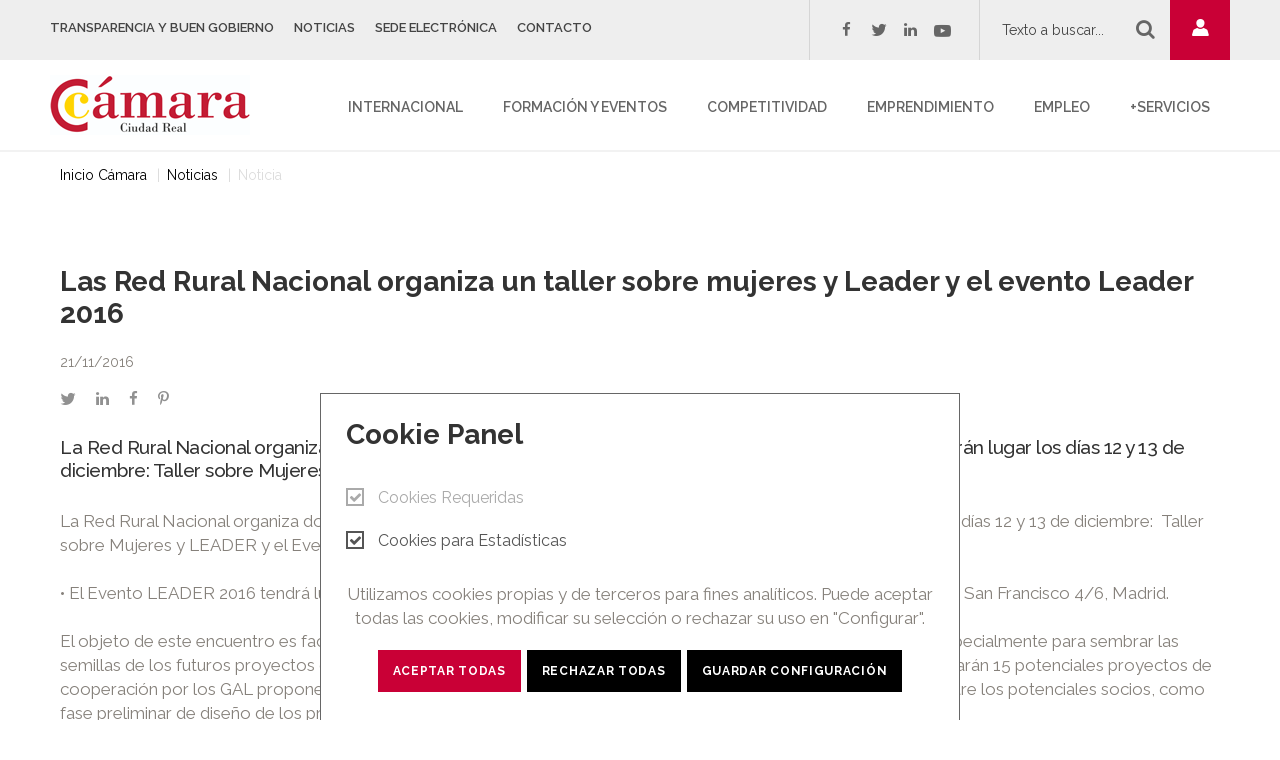

--- FILE ---
content_type: text/html;charset=utf-8
request_url: https://www.camaracr.org/noticias/noticia/las-red-rural-nacional-organiza-un-taller-sobre-mujeres-y-leader-y-el-evento-leader-2016
body_size: 8580
content:
<!DOCTYPE html>
<html dir="ltr" lang="es-ES">
<head>

<meta charset="utf-8">
<!-- 
	Services provided by ICTI Internet Passion
	  https://www.icti.es/

	This website is powered by TYPO3 - inspiring people to share!
	TYPO3 is a free open source Content Management Framework initially created by Kasper Skaarhoj and licensed under GNU/GPL.
	TYPO3 is copyright 1998-2026 of Kasper Skaarhoj. Extensions are copyright of their respective owners.
	Information and contribution at https://typo3.org/
-->

<base href="https://www.camaracr.org/">
<link rel="shortcut icon" href="/frontend/assets/img/favicon.ico" type="image/x-icon">
<title>Las Red Rural Nacional organiza un taller sobre mujeres y Leader y el evento Leader 2016: Cámara de Comercio e Industria de Ciudad Real</title>
<meta name="generator" content="TYPO3 CMS" />
<meta name="description" content="La Red Rural Nacional organiza dos jornadas especialmente dirigidas a los GAL y sus colectivos, que tendrán lugar los días 12 y 13 de diciembre:  Taller sobre Mujeres y LEADER y el Evento LEADER 2016." />
<meta name="viewport" content="width=device-width, initial-scale=1, maximum-scale=3" />
<meta property="og:title" content="Las Red Rural Nacional organiza un taller sobre mujeres y Leader y el evento Leader 2016" />
<meta property="og:type" content="article" />
<meta property="og:url" content="https://www.camaracr.org/noticias/noticia/las-red-rural-nacional-organiza-un-taller-sobre-mujeres-y-leader-y-el-evento-leader-2016" />
<meta property="og:description" content="La Red Rural Nacional organiza dos jornadas especialmente dirigidas a los GAL y sus colectivos, que tendrán lugar los días 12 y 13 de diciembre:  Taller sobre Mujeres y LEADER y el Evento LEADER 2016." />
<meta name="twitter:card" content="summary" />


<link rel="stylesheet" type="text/css" href="/typo3conf/ext/om_cookie_manager/Resources/Public/Css/cookie_panel.css?1636111137" media="all">
<link rel="stylesheet" type="text/css" href="/typo3temp/assets/css/d42b6e1bdf.css?1765977883" media="all">
<link rel="stylesheet" type="text/css" href="frontend/assets/css/style.css?1612445799" media="all">




<script src="/typo3/sysext/rsaauth/Resources/Public/JavaScript/RsaLibrary.js?1632214088" type="text/javascript"></script>
<script src="/typo3/sysext/rsaauth/Resources/Public/JavaScript/RsaEncryption.js?1632214088" type="text/javascript"></script>

<script type="text/javascript">
/*<![CDATA[*/
/*TYPO3RsaEncryptionPublicKeyUrl*/
var TYPO3RsaEncryptionPublicKeyUrl = '\/index.php?eID=RsaPublicKeyGenerationController';

/*]]>*/
</script>


<script id="om-cookie-consent" type="application/json">{"group-1":{"gtm":"requeridas"},"group-2":{"gtm":"estadisticas","cookie-5":{"body":["<noscript>\r\n  <iframe src=\"https:\/\/www.googletagmanager.com\/ns.html?id={$plugin.tx_omcookiemanager_main.settings.gtm}\"  height=\"0\" width=\"0\" title=\"Iframe for Google Tag Manager\" style=\"display:none;visibility:hidden\">\r\n  <\/iframe>\r\n<\/noscript>"],"header":["<script>(function(w,d,s,l,i){w[l]=w[l]||[];w[l].push({'gtm.start': new Date().getTime(),event:'gtm.js'});var f=d.getElementsByTagName(s)[0], j=d.createElement(s),dl=l!='dataLayer'?'&l='+l:'';j.async=true;j.src= 'https:\/\/www.googletagmanager.com\/gtm.js?id='+i+dl;f.parentNode.insertBefore(j,f);})(window,document,'script','dataLayer','{$plugin.tx_omcookiemanager_main.settings.gtm}');<\/script>"]}}}</script>
<script>(function(w,d,s,l,i){w[l]=w[l]||[];w[l].push({'gtm.start': new Date().getTime(),event:'gtm.js'});var f=d.getElementsByTagName(s)[0], j=d.createElement(s),dl=l!='dataLayer'?'&l='+l:'';j.async=true;j.src= 'https://www.googletagmanager.com/gtm.js?id='+i+dl;f.parentNode.insertBefore(j,f);})(window,document,'script','dataLayer','GTM-KR4ZCJL');</script><!-- Global site tag (gtag.js) - Google Analytics --><script async src="https://www.googletagmanager.com/gtag/js?id=UA-28391940-1"></script><script>window.dataLayer = window.dataLayer || []; function gtag(){dataLayer.push(arguments);} gtag('js', new Date()); gtag('config', 'UA-28391940-1'); </script><script>var cursoenelquemeinscribo = "";var tipodeelemento = "";</script>

                    <script
                            src="//s7.addthis.com/js/300/addthis_widget.js#pubid=ra-5c6ece2192b4dad7"></script>
                
<link rel="canonical" href="https://www.camaracr.org/noticias/noticia"/>


<!-- This site is optimized with the Yoast SEO for TYPO3 plugin - https://yoast.com/typo3-extensions-seo/ -->
<script type="application/ld+json">[{"@context":"https:\/\/www.schema.org","@type":"BreadcrumbList","itemListElement":[{"@type":"ListItem","position":1,"item":{"@id":"https:\/\/www.camaracr.org\/","name":"Inicio C\u00e1mara"}},{"@type":"ListItem","position":2,"item":{"@id":"https:\/\/www.camaracr.org\/","name":"Men\u00fa superior"}},{"@type":"ListItem","position":3,"item":{"@id":"https:\/\/www.camaracr.org\/noticias","name":"Noticias"}},{"@type":"ListItem","position":4,"item":{"@id":"https:\/\/www.camaracr.org\/noticias\/noticia","name":"Noticia"}}]}]</script>
</head>
<body>

<noscript><iframe src="https://www.googletagmanager.com/ns.html?id=GTM-KR4ZCJL" height="0" width="0" style="display:none;visibility:hidden"></iframe></noscript><header class="site-header" id="site-header"><div class="site-header_top"><div class="site-container"><div class="header-brand"><a href="/" class="header-brand_link" title="Camara de Comercio de Ciudad Real"><picture><source media="(max-width: 799px)" srcset="frontend/assets/img/brand/Camara-logo-header-mobile.png" /><source media="(max-width: 1199px)" srcset="frontend/assets/img/brand/Camara-logo-header.png" /><source media="(min-width: 1200px)" srcset="frontend/assets/img/brand/Camara-logo-header.png" /><img class="header-brand_img" src="frontend/assets/img/brand/Camara-logo-header.png" alt="Camara de Comercio de Ciudad Real" title="Camara de Comercio de Ciudad Real" /></picture></a></div><nav class="menu-header_top"><ul><li><a href="/transparencia-y-buen-gobierno" title="Transparencia y Buen Gobierno">
		Transparencia y Buen Gobierno
	</a></li><li class="active"><a href="/noticias" title="Noticias">
		Noticias
	</a></li><li><a href="https://sede.camara.es/sede/ciudadreal" title="Sede Electrónica">
		Sede Electrónica
	</a></li><li><a href="/contacto" title="Contacto">
		Contacto
	</a></li></ul></nav><div class="social-links"><label>
        Síguenos
    </label><a href="https://www.facebook.com/camaradecomerciocr" target="_blank"><i class="fa fa-facebook"><span class="sr-only">facebook</span></i></a><a href="https://twitter.com/camaracr" target="_blank"><i class="fa fa-twitter"><span class="sr-only">twitter</span></i></a><a href="https://www.linkedin.com/in/c%C3%A1mara-de-ciudad-real-40a42232" target="_blank"><i class="fa fa-linkedin"><span class="sr-only">linkedin</span></i></a><a href="https://www.youtube.com/channel/UC1kdGCg2tU-t5AZoMnvNzpA" target="_blank"><i class="fa fa-youtube-play"><span class="sr-only">youtube</span></i></a></div><div class="search-block"><label class="search-block-title">:</label><form method="post" class="search-block_form" id="tx_indexedsearch_top" action="/buscador?tx__%5Bcontroller%5D=Standard"><div><input type="hidden" name="__referrer[@extension]" value="" /><input type="hidden" name="__referrer[@controller]" value="Standard" /><input type="hidden" name="__referrer[@action]" value="index" /><input type="hidden" name="__referrer[arguments]" value="YTowOnt90a599b38753f426c8f4ccc79a31c9fa345a31e7b" /><input type="hidden" name="__referrer[@request]" value="a:3:{s:10:&quot;@extension&quot;;N;s:11:&quot;@controller&quot;;s:8:&quot;Standard&quot;;s:7:&quot;@action&quot;;s:5:&quot;index&quot;;}afdee71a3c466a1ecd90912746507b5bb61cdc0e" /><input type="hidden" name="__trustedProperties" value="a:0:{}dc815fc67f4f8eb2db0bc07681c7195c3370127d" /></div><div class="tx-indexedsearch-hidden-fields"><input type="hidden" name="tx_indexedsearch_pi2[action]" value="search" /><input type="hidden" name="tx_indexedsearch_pi2[controller]" value="Search" /><input type="hidden" name="tx_indexedsearch_pi2[__referrer][@extension]"
                               value="IndexedSearch" /><input type="hidden" name="tx_indexedsearch_pi2[__referrer][@vendor]" value="TYPO3\CMS" /><input type="hidden" name="tx_indexedsearch_pi2[__referrer][@controller]" value="Search" /><input type="hidden" name="tx_indexedsearch_pi2[__referrer][@action]" value="form" /><input type="hidden" name="tx_indexedsearch_pi2[__referrer][arguments]"
                               value="YTowOnt90a599b38753f426c8f4ccc79a31c9fa345a31e7b" /><input type="hidden" name="tx_indexedsearch_pi2[__referrer][@request]"
                               value="a:4:{s:10:&quot;@extension&quot;;s:13:&quot;IndexedSearch&quot;;s:11:&quot;@controller&quot;;s:6:&quot;Search&quot;;s:7:&quot;@action&quot;;s:4:&quot;form&quot;;s:7:&quot;@vendor&quot;;s:9:&quot;TYPO3\CMS&quot;;}f5b253c68831c9e1672773498841ac32dfd043d4" /><input type="hidden" name="tx_indexedsearch_pi2[__trustedProperties]"
                               value="a:1:{s:6:&quot;search&quot;;a:15:{s:9:&quot;_sections&quot;;i:1;s:13:&quot;_freeIndexUid&quot;;i:1;s:7:&quot;pointer&quot;;i:1;s:3:&quot;ext&quot;;i:1;s:10:&quot;searchType&quot;;i:1;s:14:&quot;defaultOperand&quot;;i:1;s:9:&quot;mediaType&quot;;i:1;s:9:&quot;sortOrder&quot;;i:1;s:5:&quot;group&quot;;i:1;s:11:&quot;languageUid&quot;;i:1;s:4:&quot;desc&quot;;i:1;s:15:&quot;numberOfResults&quot;;i:1;s:14:&quot;extendedSearch&quot;;i:1;s:5:&quot;sword&quot;;i:1;s:12:&quot;submitButton&quot;;i:1;}}0807fbc688e6df8240d63dd4e40a9a4cd6f85e26" /><input type="hidden" name="tx_indexedsearch_pi2[search][_sections]" value="0" /><input id="tx_indexedsearch_freeIndexUid" type="hidden"
                               name="tx_indexedsearch_pi2[search][_freeIndexUid]" value="_" /><input id="tx_indexedsearch_pointer" type="hidden" name="tx_indexedsearch_pi2[search][pointer]"
                               value="0" /><input type="hidden" name="tx_indexedsearch_pi2[search][ext]" value="" /><input type="hidden" name="tx_indexedsearch_pi2[search][searchType]" value="1" /><input type="hidden" name="tx_indexedsearch_pi2[search][defaultOperand]" value="0" /><input type="hidden" name="tx_indexedsearch_pi2[search][mediaType]" value="-1" /><input type="hidden" name="tx_indexedsearch_pi2[search][sortOrder]" value="rank_flag" /><input type="hidden" name="tx_indexedsearch_pi2[search][group]" value="" /><input type="hidden" name="tx_indexedsearch_pi2[search][languageUid]" value="-1" /><input type="hidden" name="tx_indexedsearch_pi2[search][desc]" value="" /><input type="hidden" name="tx_indexedsearch_pi2[search][numberOfResults]" value="10" /><input type="hidden" name="tx_indexedsearch_pi2[search][extendedSearch]" value="" /></div><input class="search-block_input" id="tx-indexedsearch-searchbox-sword" type="search"
                           name="tx_indexedsearch_pi2[search][sword]" value=""
                           placeholder="Texto a buscar..." /><button class="search-block_btn" value="Search"><i class="fa fa-search"><span
                                  class="sr-only"></span></span></i></button></form></div><div class="user-cabinet"><div class="user-cabinet-toggle"></div><div style="display: none;"><a id="c4211"></a><div class="tx-felogin-pi1">
		

<h3>Iniciar sesión de usuario</h3>
<div>Introduzca su nombre de usuario y contraseña para iniciar su sesión en el sitio web:</div>
<!-- ###LOGIN_FORM### -->
<form action="/noticias/noticia/las-red-rural-nacional-organiza-un-taller-sobre-mujeres-y-leader-y-el-evento-leader-2016" target="_top" method="post" onsubmit="; return true;">
    <p>&nbsp;</p>
	<fieldset>
        <legend>Iniciar sesión</legend>
        <div>
            <label for="user">Nombre de usuario:</label>
            <input type="text" id="user" name="user" value="" />
        </div>
        <div>
            <label for="pass">Contraseña:</label>
            <input type="password" id="pass" name="pass" value="" data-rsa-encryption="" />
        </div>

        

        <div>
            <input type="submit" name="submit" value="Iniciar sesión" class="btn btn-primary" />
        </div>

        <div class="felogin-hidden">
            <input type="hidden" name="logintype" value="login" />
            <input type="hidden" name="pid" value="538,538,508" />
            <input type="hidden" name="redirect_url" value="" />
            <input type="hidden" name="tx_felogin_pi1[noredirect]" value="0" />
            
        </div>
        <p>&nbsp;</p>
	</fieldset>
</form>

<!--###FORGOTP_VALID###-->
<p><a href="/noticias/noticia/las-red-rural-nacional-organiza-un-taller-sobre-mujeres-y-leader-y-el-evento-leader-2016?tx_felogin_pi1%5Bforgot%5D=1" rel="nofollow">¿Ha olvidado su contraseña?</a></p>
<!--###FORGOTP_VALID###-->

<!-- ###LOGIN_FORM### -->


	</div>
	</div><form action="" method="post"><fieldset><legend>Acceso usuarios</legend><div class="felogin-hidden"><input type="hidden" name="logintype" value="login" /><input type="hidden" name="pid"
                                           value="538,508" /><input type="hidden" name="redirect_url"
                                           value="/login" /><input type="hidden" name="tx_felogin_pi1[noredirect]" value="0" /></div><div class="form-group"><label for="user">Nombre de usuario</label><input type="text" id="user" name="user" value="" placeholder="Nombre de usuario" /></div><div class="form-group"><label for="pass">Contraseña</label><input type="password" id="pass" name="pass" value="" data-rsa-encryption=""
                                           placeholder="Contraseña" data-rsa-encryption="" /></div><div class="pass-restore"><a rel="nofollow" href="/login?tx_felogin_pi1%5Bforgot%5D=1">¿La has olvidado?
                                    </a></div><div class="form-group action-group"><span class="register-link"></span><input type="submit" name="submit" value="Login" class="btn btn-primary" /></div></fieldset></form></div><button title="Menu" type="button" class="navbar-toggle collapsed" data-toggle="collapse" data-target="#menu-general" aria-expanded="false"><span class="icon-bar"></span><span class="icon-bar"></span><span class="icon-bar"></span></button></div></div><div class="js-affix affix-top" data-spy="affix" data-offset-top="60" data-offset-bottom="0"><div class="site-header_bottom" id="navbarCollapse"><div id="menu-general_bottom-container"><div class="site-container"><div class="header-brand"><a href="/" class="header-brand_link" title="Camara de Comercio de Ciudad Real"><picture><source media="(max-width: 799px)" srcset="frontend/assets/img/brand/Camara-logo-header-mobile.png" /><source media="(max-width: 1199px)" srcset="frontend/assets/img/brand/Camara-logo-header.png" /><source media="(min-width: 1200px)" srcset="frontend/assets/img/brand/Camara-logo-header.png" /><img class="header-brand_img" src="frontend/assets/img/brand/Camara-logo-header.png" alt="Camara de Comercio de Ciudad Real" title="Camara de Comercio de Ciudad Real" /></picture></a></div><div class="menu-general collapse" id="menu-general"><div class="menu-general_nav-toggle-container"><button title="Menu" type="button" class="navbar-toggle collapsed" data-toggle="collapse" data-target="#menu-general" aria-expanded="false"><span class="icon-bar"></span><span class="icon-bar"></span><span class="icon-bar"></span></button></div><nav class="menu-general_nav"><ul><li><a href="/internacional" title="Internacional">
		Internacional
	</a><ul><li><a href="/internacional/promocion-internacional" title="Promoción Internacional">
		Promoción Internacional
	</a></li><li><a href="/internacional/fenavin" title="Fenavin">
		Fenavin
	</a></li><li><a href="/internacional/programas" title="Programas">
		Programas
	</a></li><li><a href="/internacional/asesoramiento-en-materia-internacional" title="Asesoramiento en materia internacional">
		Asesoramiento en materia internacional
	</a></li><li><a href="/internacional/formacion" title="Formación">
		Formación
	</a></li><li><a href="/internacional/gestion-documental-para-el-comercio-exterior" title="Gestión documental para el comercio exterior">
		Gestión documental para el comercio exterior
	</a></li><li><a href="/internacional/club-de-exportadores" title="Club de Exportadores">
		Club de Exportadores
	</a></li></ul></li><li><a href="/formacion-y-eventos" title="Formación y Eventos">
		Formación y Eventos
	</a><ul><li><a href="/formacion-y-eventos/agenda" title="Agenda">
		Agenda
	</a></li><li><a href="/formacion-y-eventos/ecosistema-fp" title="Ecosistema FP">
		Ecosistema FP
	</a></li><li><a href="/formacion-y-eventos/aulas-permanentes" title="Aulas Permanentes">
		Aulas Permanentes
	</a></li><li><a href="/formacion-y-eventos/formacion-pice" title="Formación Talento Joven">
		Formación Talento Joven
	</a></li><li><a href="/formacion-y-eventos/formacion-45" title="Formación Talento 45+">
		Formación Talento 45+
	</a></li><li><a href="/formacion-y-eventos/formacion-espana-emprende" title="Formación España Emprende">
		Formación España Emprende
	</a></li><li><a href="/formacion-y-eventos/formacion-paem" title="Programa Emprendedoras">
		Programa Emprendedoras
	</a></li><li><a href="/formacion-y-eventos/campus-virtual" title="Campus Virtual">
		Campus Virtual
	</a></li><li><a href="/formacion-y-eventos/historico-de-actividades" title="Histórico de actividades">
		Histórico de actividades
	</a></li></ul></li><li><a href="/competitividad" title="Competitividad">
		Competitividad
	</a><ul><li><a href="/competitividad/innovacion-y-tic" title="Digitalización e Innovación">
		Digitalización e Innovación
	</a></li><li><a href="/competitividad/comercio" title="Comercio">
		Comercio
	</a></li><li><a href="/competitividad/dinamizacion-comarcas" title="Reto Comarcas">
		Reto Comarcas
	</a></li><li><a href="http://oap.camaracr.org/" title="Oficina Acelera Pyme">
		Oficina Acelera Pyme
	</a></li><li><a href="/competitividad/concurso-de-escaparates" title="Concurso de escaparates">
		Concurso de escaparates
	</a></li><li><a href="/competitividad/sostenibilidad" title="Sostenibilidad">
		Sostenibilidad
	</a></li><li><a href="/competitividad/consultoria" title="Consultoría">
		Consultoría
	</a></li><li><a href="/competitividad/plan-adelante" title="Plan Adelante">
		Plan Adelante
	</a></li><li><a href="/competitividad/kit-digital" title="Kit Digital">
		Kit Digital
	</a></li><li><a href="/competitividad/programas" title="Programas">
		Programas
	</a></li></ul></li><li><a href="/emprendimiento" title="Emprendimiento">
		Emprendimiento
	</a><ul><li><a href="/emprendimiento/ventanilla-unica-empresarial" title="Ventanilla Única Empresarial">
		Ventanilla Única Empresarial
	</a></li><li><a href="/emprendimiento/alojamiento-empresarial" title="Alojamiento Empresarial">
		Alojamiento Empresarial
	</a></li><li><a href="/emprendimiento/herramientas-y-recursos" title="Herramientas y recursos">
		Herramientas y recursos
	</a></li><li><a href="/emprendimiento/formacion" title="Formación">
		Formación
	</a></li><li><a href="/emprendimiento/programas" title="Programas">
		Programas
	</a></li><li><a href="/emprendimiento/centro-europeo-de-empresas-e-innovacion" title="Centro Europeo de Empresas e Innovación">
		Centro Europeo de Empresas e Innovación
	</a></li></ul></li><li><a href="/empleo" title="Empleo">
		Empleo
	</a><ul><li><a href="/empleo/agencia-de-colocacion" title="Agencia de Colocación">
		Agencia de Colocación
	</a></li><li><a href="/empleo/programa-pice" title="Programa Talento Joven">
		Programa Talento Joven
	</a></li><li><a href="/empleo/programa-45" title="Programa Talento 45+">
		Programa Talento 45+
	</a></li><li><a href="/empleo/formacion" title="Formación">
		Formación
	</a></li><li><a href="/empleo/programas-empleo-jccm" title="Programas Empleo JCCM">
		Programas Empleo JCCM
	</a></li><li><a href="/empleo/programas" title="FP Pyme">
		FP Pyme
	</a></li></ul></li><li><a href="/servicios" title="+Servicios">
		+Servicios
	</a><ul><li><a href="/servicios/camara-certifica" title="Cámara Certifica">
		Cámara Certifica
	</a></li><li><a href="/servicios/alquiler-de-espacios" title="Alquiler de Espacios">
		Alquiler de Espacios
	</a></li><li><a href="/servicios/lonja" title="Lonja">
		Lonja
	</a></li><li><a href="http://www.camaracr.org/internacional/gestion-documental-para-el-comercio-exterior/" title="Gestión documental para el comercio exterior">
		Gestión documental para el comercio exterior
	</a></li><li><a href="/servicios/servicio-de-datos" title="Servicio de datos">
		Servicio de datos
	</a></li><li><a href="/servicios/arbitraje" title="Arbitraje">
		Arbitraje
	</a></li></ul></li></ul></nav></div></div></div></div></div></header><!--TYPO3SEARCH_begin--><main><div class="site-container"><nav aria-label="breadcrumbs" role="navigation"><ol class="breadcrumbs"><li><a href="/">Inicio Cámara</a></li><li><a href="/noticias">Noticias</a></li><li class="active">Noticia</li></ol></nav></div><div class="site-container-fluid"><div class="box site-container frame-layout-0"><a id="c2049"></a><div class="news news-single"><div class="article" itemscope="itemscope" itemtype="http://schema.org/Article"><div class="header"><h3 itemprop="headline">Las Red Rural Nacional organiza un taller sobre mujeres y Leader y el evento Leader 2016</h3></div><div class="footer"><p><!-- date --><span class="news-list-date"><time atetime="2016-11-21"><p>
                                21/11/2016
                            </p></time><meta itemprop="datePublished"
                              content="2016-11-21" /></span><div class="social-links"><div class="addthis_toolbox"><a class="addthis_button_twitter"><i class="fa fa-twitter"><span
                                      class="sr-only">twitter</span></i></a><a class="addthis_button_linkedin"><i class="fa fa-linkedin"><span
                                      class="sr-only">linkedin</span></i></a><a class="addthis_button_facebook"><i class="fa fa-facebook"><span
                                      class="sr-only">facebook</span></i></a><a class="addthis_button_pinterest"><i class="fa fa-pinterest-p"><span
                                      class="sr-only">pinterest</span></i></a></div></div></p></div><!-- teaser --><div class="teaser-text" itemprop="description"><p>La Red Rural Nacional organiza dos jornadas especialmente dirigidas a los GAL y sus colectivos, que tendrán lugar los días 12 y 13 de diciembre:  Taller sobre Mujeres y LEADER y el Evento LEADER 2016.</p></div><!-- main text --><div class="news-text-wrap" itemprop="articleBody"><div><p>La Red Rural Nacional organiza&nbsp;dos jornadas especialmente dirigidas a los GAL y sus colectivos, que tendrán lugar los días 12 y 13 de diciembre: &nbsp;Taller sobre Mujeres y LEADER y el Evento LEADER 2016.&nbsp;</p></div><div></div><div><p>• El Evento LEADER 2016 tendrá lugar el día 13 de diciembre a las 10:00 en la sede del MAPAMA en la calle Gran Vía de San Francisco 4/6, Madrid.</p></div><div><p>El objeto de este encuentro es facilitar el intercambio de ideas y propuestas en materia de &nbsp;cooperación LEADER, especialmente para sembrar las semillas de los futuros proyectos de cooperación interterritorial del periodo 2014-2020. Durante el evento se presentarán 15 potenciales proyectos de cooperación por los GAL proponentes, que además coordinarán las mesas redondas donde se trabajará en grupo entre los potenciales socios, como fase preliminar de diseño de los proyectos. &nbsp; &nbsp; &nbsp; &nbsp; &nbsp; &nbsp;&nbsp;</p></div><div><p>•&nbsp;El taller “Mujeres rurales y Leader” tendrá lugar el día anterior, 12 de diciembre &nbsp;y se dirige tanto a los GAL como a sus colectivos locales de mujeres, así como a las entidades de mujeres rurales a nivel nacional y regional, y autoridades de gestión. Su objeto es analizar la participación de las mujeres en las asambleas de los GAL, así como en sus juntas directivas y equipos técnicos, y debatir y proponer actuaciones a realizar por los distintos agentes implicados para fomentar la presencia femenina en el LEADER.&nbsp;</p></div><div></div><div><p>Para participar es necesario enviar, en ambos casos antes del 25 de noviembre, la ficha adjunta correspondiente rellena (una por evento) a la dirección&nbsp;<a href="mailto:jornadasredrural@magrama.es" title="Envía un correo electrónico" class="mail">jornadasredrural@magrama.es</a></p></div><div></div><div></div></div><!-- related things --><div class="news-related-wrap"><!-- related files --><div class="news-related news-related-files"><h4>
                        Ficheros relacionados
                    </h4><div class="file-archive"><div class="file-archive_header"><div class="file-archive_img file-archive_img-type_pdf"
                                     data-type="pdf"></div></div><h4 class="file-archive_title">
                                Programa Evento Leader 2016
                                <span class="file-archive_size">
                                    (1 MB)
                                </span></h4><div class="file-archive_props"><div class="file-archive_file-link"><a href="/fileadmin/news_import/ficha_inscripcion_evento_leader.pdf">
                                        Descargar
                                    </a></div></div></div><div class="file-archive"><div class="file-archive_header"><div class="file-archive_img file-archive_img-type_pdf"
                                     data-type="pdf"></div></div><h4 class="file-archive_title">
                                Programa Mujer y Leader
                                <span class="file-archive_size">
                                    (1 MB)
                                </span></h4><div class="file-archive_props"><div class="file-archive_file-link"><a href="/fileadmin/news_import/ficha_inscripcion_taller_mujeres_rurales_y_leader.pdf">
                                        Descargar
                                    </a></div></div></div><div class="file-archive"><div class="file-archive_header"><div class="file-archive_img file-archive_img-type_pdf"
                                     data-type="pdf"></div></div><h4 class="file-archive_title">
                                Ficha inscripción Leader 2016
                                <span class="file-archive_size">
                                    (477 KB)
                                </span></h4><div class="file-archive_props"><div class="file-archive_file-link"><a href="/fileadmin/news_import/programa_provisional_evento_leader.pdf">
                                        Descargar
                                    </a></div></div></div><div class="file-archive"><div class="file-archive_header"><div class="file-archive_img file-archive_img-type_pdf"
                                     data-type="pdf"></div></div><h4 class="file-archive_title">
                                Ficha inscripción Mujer y Leader
                                <span class="file-archive_size">
                                    (435 KB)
                                </span></h4><div class="file-archive_props"><div class="file-archive_file-link"><a href="/fileadmin/news_import/programa_provisional_mujeres_y_leader.pdf">
                                        Descargar
                                    </a></div></div></div></div></div></div></div></div><div class="row gridelement frame-layout-0"><div class="col col-66"></div><div class="col col-33"></div></div></div></main><!--TYPO3SEARCH_end--><footer class="site-footer"><div class="site-footer_bg"><div class="site-container"><div class="row"><div class="col col-25"><nav id="menu-footer" class="nav-list"><h4 class="menu-footer_header">
        Actividad Internacional
    </h4><ul class="menu-footer_list"><li><a href="/internacional/promocion-internacional" title="Promoción Internacional">
		Promoción Internacional
	</a></li><li><a href="/internacional/formacion" title="Formación">
		Formación
	</a></li><li><a href="/internacional/programas" title="Programas">
		Programas
	</a></li></ul></nav></div><div class="col col-25"><nav id="menu-footer" class="nav-list"><h4 class="menu-footer_header">
        Formación y eventos
    </h4><ul class="menu-footer_list"><li><a href="/formacion-y-eventos/agenda" title="Próximas acciones">
		Próximas acciones
	</a></li><li><a href="/formacion-y-eventos/aulas-permanentes" title="Aulas permanentes">
		Aulas permanentes
	</a></li><li><a href="/formacion-y-eventos/campus-virtual" title="Campus Virtual">
		Campus Virtual
	</a></li></ul></nav></div><div class="col col-25"><nav id="menu-footer" class="nav-list"><h4 class="menu-footer_header">
        Apoyo al empleo
    </h4><ul class="menu-footer_list"><li><a href="/emprendimiento/ventanilla-unica-empresarial" title="Ventanilla Única Empresarial">
		Ventanilla Única Empresarial
	</a></li><li><a href="/empleo/agencia-de-colocacion" title="Agencia de Colocación">
		Agencia de Colocación
	</a></li><li><a href="/empleo/programa-pice" title="Programa PICE">
		Programa PICE
	</a></li><li><a href="https://www.camerfirma.com/" title="Camerfirma">
		Camerfirma
	</a></li></ul></nav></div><div class="col col-25"><nav id="menu-footer" class="nav-list"><h4 class="menu-footer_header">
        Legal
    </h4><ul class="menu-footer_list"><li><a href="/legal/aviso-legal" title="Aviso legal">
		Aviso legal
	</a></li><li><a href="/privacidad" title="Política de privacidad">
		Política de privacidad
	</a></li><li><a href="/legal/politica-de-cookies" title="Política de cookies">
		Política de cookies
	</a></li><li><a href="/contacto" title="Contacto">
		Contacto
	</a></li></ul></nav></div></div></div><div class="site-container"><div class="footer-bottom"><div class="social-links"><label>
        Síguenos
    </label><a href="https://www.facebook.com/camaradecomerciocr" target="_blank"><i class="fa fa-facebook"><span class="sr-only">facebook</span></i></a><a href="https://twitter.com/camaracr" target="_blank"><i class="fa fa-twitter"><span class="sr-only">twitter</span></i></a><a href="https://www.linkedin.com/in/c%C3%A1mara-de-ciudad-real-40a42232" target="_blank"><i class="fa fa-linkedin"><span class="sr-only">linkedin</span></i></a><a href="https://www.youtube.com/channel/UC1kdGCg2tU-t5AZoMnvNzpA" target="_blank"><i class="fa fa-youtube-play"><span class="sr-only">youtube</span></i></a></div><div class="copyright">
                    © Copyright 2026. 



<a id="c9974"></a><div class="ce-textpic ce-center ce-above"><div class="ce-bodytext"><p>Cámara de Comercio e Industria de Ciudad Real.&nbsp;Todos los derechos reservados. Prohibida la reproducción total o parcial de los contenidos de esta web. </p></div></div></div><div class="footer-icons"><a href="/transparencia-y-buen-gobierno/gestion-de-programas-cofinanciados-por-el-feder-y-el-fse-en-el-periodo-2014-2020"><i class="fi-union_europea"></i></a><a href="/competitividad/comercio/calendario-laboral"><i class="fi-calendar"></i></a></div></div></div></div></footer><script>
    var addthis_share = addthis_share || {};
    addthis_share = {
        passthrough : {
            twitter: {
                via: "Cámara CR"
            }
        }
    }
</script><script src="//s7.addthis.com/js/300/addthis_widget.js#pubid=ra-5c6ece2192b4dad7"></script><div class="pswp" tabindex="-1" role="dialog" aria-hidden="true"><div class="pswp__bg"></div><div class="pswp__scroll-wrap"><div class="pswp__container"><div class="pswp__item"></div><div class="pswp__item"></div><div class="pswp__item"></div></div><div class="pswp__ui pswp__ui--hidden"><div class="pswp__top-bar"><div class="pswp__counter"></div><button class="pswp__button pswp__button--close" title="Close (Esc)"></button><button class="pswp__button pswp__button--share" title="Share"></button><button class="pswp__button pswp__button--fs" title="Toggle fullscreen"></button><button class="pswp__button pswp__button--zoom" title="Zoom in/out"></button><div class="pswp__preloader"><div class="pswp__preloader__icn"><div class="pswp__preloader__cut"><div class="pswp__preloader__donut"></div></div></div></div></div><div class="pswp__share-modal pswp__share-modal--hidden pswp__single-tap"><div class="pswp__share-tooltip"></div></div><button class="pswp__button pswp__button--arrow--left" title="Previous (arrow left)"></button><button class="pswp__button pswp__button--arrow--right" title="Next (arrow right)"></button><div class="pswp__caption"><div class="pswp__caption__center"></div></div></div></div></div><script>
    var shareButtonsTemplate = {
        facebook: '<i class="fa fa-facebook"></i> Share on Facebook',
        twitter: '<i class="fa fa-twitter"></i> Tweet',
        pinterest: '<i class="fa fa-pinterest"></i> Pin it'
    };
    var photoSwipeGalleryShareButtonsTemplate = [
        {id:'facebook', label: shareButtonsTemplate.facebook, url:'https://www.facebook.com/sharer/sharer.php?u={{url}}'},
        {id:'twitter', label: shareButtonsTemplate.twitter, url:'https://twitter.com/intent/tweet?text={{text}}&url={{url}}'},
        {id:'pinterest', label: shareButtonsTemplate.pinterest, url:'http://www.pinterest.com/pin/create/button/?url={{url}}&media={{image_url}}&description={{text}}'},
        {id:'download', label:'Download image', url:'{{raw_image_url}}', download:true}
    ]
</script>
</html>
	<div class="tx-om-cookie-consent">
		
    <aside class="om-cookie-panel-container">
        <div class="om-cookie-panel" data-omcookie-panel="1">
            <h3>Cookie Panel</h3>
            <div class="cookie-panel__selection">
                <form>
                    
                        <div
                            class="cookie-panel__checkbox-wrap checkbox required">
                            <label for="group-1">
                                <input
                                    class="cookie-panel__checkbox cookie-panel__checkbox--state-inactiv"
                                    autocomplete="off" data-omcookie-panel-grp="1" id="group-1"
                                    type="checkbox"
                                    
                                data-omcookie-panel-essential="1" disabled="disabled" checked='checked'
                                value="group-1" />
                                Cookies Requeridas
                            </label>
                        </div>
                    
                        <div
                            class="cookie-panel__checkbox-wrap checkbox">
                            <label for="group-2">
                                <input
                                    class="cookie-panel__checkbox "
                                    autocomplete="off" data-omcookie-panel-grp="1" id="group-2"
                                    type="checkbox"
                                     checked='checked'
                                value="group-2" />
                                Cookies para Estadísticas
                            </label>
                        </div>
                    
                </form>
            </div>
            <div class="cookie-panel__description">
                <p>Utilizamos cookies propias y de terceros para fines analíticos. Puede&nbsp;aceptar todas las cookies, modificar su selección o rechazar su uso en "Configurar".</p>
            </div>
            <div class="cookie-panel__control">
                <button data-omcookie-panel-save="all" class="btn btn-primary">
                    Aceptar todas
                </button>
                
                    <button data-omcookie-panel-save="min" class="btn btn-secondary">
                        Rechazar todas
                    </button>
                
                <button data-omcookie-panel-save="save" class="btn btn-secondary">
                    Guardar configuración
                </button>
            </div>
        </div>
    </aside>

	</div>

<script src="/typo3conf/ext/om_cookie_manager/Resources/Public/Js/om_cookie_main.js?1636111137" type="text/javascript"></script>
<script src="frontend/assets/js/vendor/jquery.js?1596126193" type="text/javascript"></script>
<script src="frontend/assets/js/vendor/bootstrap.js?1596126193" type="text/javascript"></script>
<script src="frontend/assets/js/vendor/carousel_owl/owl.carousel.min.js?1596126193" type="text/javascript"></script>
<script src="frontend/assets/js/vendor/js.cookie.min.js?1596126193" type="text/javascript"></script>
<script src="frontend/assets/js/vendor/photo-swipe/photoswipe.min.js?1596126193" type="text/javascript"></script>
<script src="frontend/assets/js/vendor/photo-swipe/photoswipe-ui-default.min.js?1596126193" type="text/javascript"></script>
<script src="frontend/assets/js/common.js?1622647472" type="text/javascript"></script>



</body>
</html>

--- FILE ---
content_type: image/svg+xml
request_url: https://www.camaracr.org/frontend/assets/img/icon/file/icon-file_pdf.svg
body_size: 894
content:
<svg width="39" height="50" viewBox="0 0 39 50" version="1.1" xmlns="http://www.w3.org/2000/svg" xmlns:xlink="http://www.w3.org/1999/xlink">
<g id="Canvas" fill="none">
<g id="Vector">
<path d="M 37.5857 9.07222L 37.5857 9.07556L 29.6617 1.11111L 29.665 1.11111L 28.5596 0L 0 0L 0 50L 38.6911 50L 38.6911 10.1833L 37.5857 9.07222ZM 28.7591 1.775L 36.9246 9.98222L 28.7591 9.98222L 28.7591 1.775ZM 37.5857 38.8889L 1.10546 38.8889L 1.10546 1.11111L 27.6536 1.11111L 27.6536 11.0939L 37.5857 11.0939L 37.5857 38.8889Z" fill="#EB5757"/>
<path d="M 22.0339 22.3361C 21.1678 21.3698 20.3123 20.2902 19.542 19.3189C 19.1787 18.86 18.8311 18.4223 18.5061 18.0246L 18.4821 17.9956C 18.9582 16.6386 19.2303 15.5281 19.2911 14.6941C 19.4453 12.5695 19.2082 11.201 18.5668 10.5112C 18.1336 10.0445 17.483 9.88181 16.8711 10.0878C 16.4327 10.2348 15.8392 10.6287 15.4999 11.6691C 14.9943 13.2201 15.2393 15.9668 16.6768 18.2384C 16.0354 19.9193 15.1412 21.8509 14.1536 23.6898C 12.2727 24.3496 10.7735 25.2173 9.6975 26.2697C 8.29179 27.6428 7.72039 29.0058 8.12926 30.0084C 8.38112 30.6295 8.96356 31 9.68691 31C 10.1906 31 10.7353 30.818 11.2625 30.4743C 12.5936 29.6034 14.3318 26.7019 15.2641 25.0205C 17.1929 24.4178 19.0973 24.1713 20.0651 24.0778C 20.503 24.0354 20.9376 24.0018 21.3561 23.9783C 23.0501 25.7684 24.4355 26.7125 25.7118 26.948C 25.9688 26.9959 26.2257 27.0198 26.4766 27.0198C 27.5167 27.0198 28.3764 26.6047 28.7774 25.9094C 29.0799 25.3841 29.0739 24.7713 28.7604 24.2275C 28.0522 23.0005 25.9149 22.325 22.742 22.325C 22.5137 22.3255 22.2779 22.3287 22.0339 22.3361ZM 10.3794 29.1242C 10.1275 29.2887 9.86878 29.3868 9.68645 29.3868C 9.65191 29.3868 9.62843 29.3831 9.61508 29.3799C 9.58331 29.2191 9.6975 28.5238 10.8233 27.423C 11.3518 26.906 12.0204 26.4342 12.8119 26.0167C 11.8132 27.6248 10.9144 28.7745 10.3794 29.1242ZM 17.0313 12.17C 17.1487 11.8101 17.2942 11.6475 17.3849 11.6171C 17.3872 11.6166 17.3909 11.6152 17.3909 11.6152C 17.4784 11.7138 17.8504 12.2774 17.6837 14.5785C 17.6547 14.9798 17.5571 15.4871 17.3927 16.0898C 16.8549 14.7038 16.7071 13.1639 17.0313 12.17ZM 19.9095 22.4734C 19.0521 22.5559 17.7463 22.7259 16.2895 23.071C 16.8545 21.9421 17.3775 20.798 17.8145 19.7378C 17.966 19.9276 18.1211 20.1225 18.2786 20.322C 18.8058 20.9869 19.3979 21.7343 20.0117 22.4642L 19.9095 22.4734ZM 27.3634 25.0344C 27.3874 25.0758 27.3869 25.0924 27.3809 25.1035C 27.3132 25.221 27.007 25.4076 26.4743 25.4076C 26.3256 25.4076 26.1672 25.3924 26.0038 25.362C 25.3389 25.2389 24.5635 24.7791 23.6394 23.9589C 26.147 24.0787 27.1604 24.6837 27.3634 25.0344Z" fill="#EB5757"/>
</g>
</g>
</svg>
